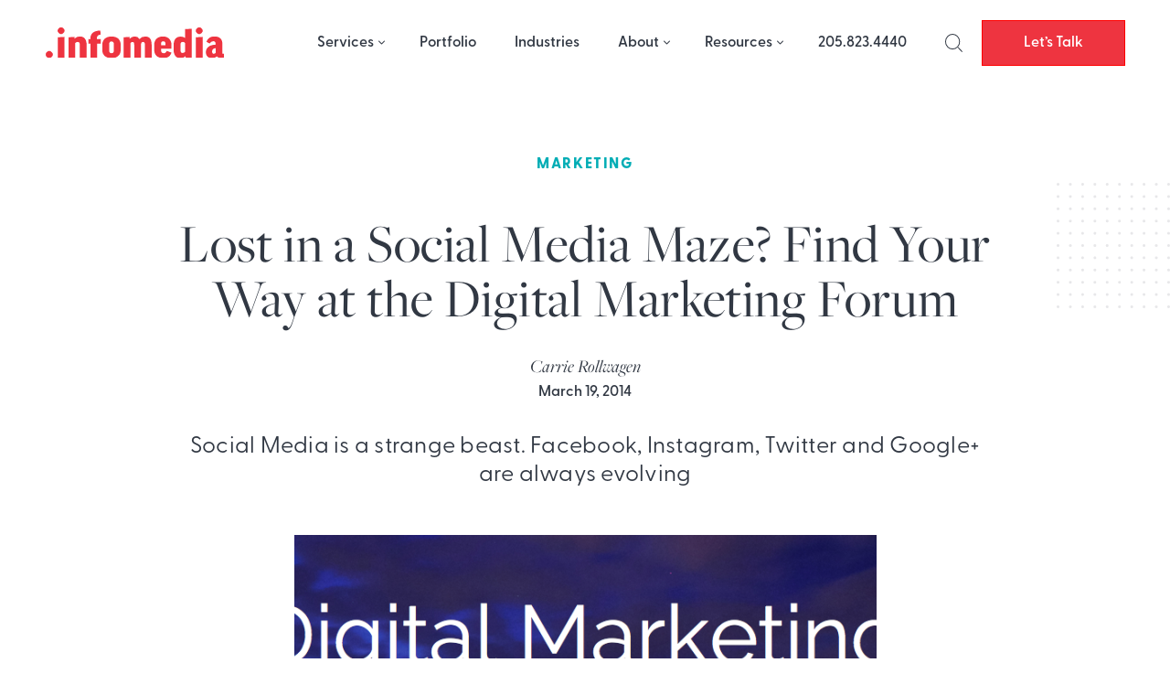

--- FILE ---
content_type: text/html; charset=UTF-8
request_url: https://infomedia.com/blog/birmingham-digital-marketing-forum/
body_size: 12501
content:

<!DOCTYPE html>
<html lang="en-US">
<head>
	<meta charset="UTF-8">
	<meta name="viewport" content="width=device-width, initial-scale=1">
	<link rel="profile" href="http://gmpg.org/xfn/11">
	<link rel="pingback" href="https://infomedia.com/xmlrpc.php">
	<meta name="facebook-domain-verification" content="fo2xw6e0ue0eqvwayq6v5w0ehv4onl" />

	<!-- Cookieyes banner --> 
	<script id="cookieyes" type="text/javascript" src="https://cdn-cookieyes.com/client_data/33562c95af525ce0a05efd0b/script.js"></script>
	
	<meta name='robots' content='index, follow, max-image-preview:large, max-snippet:-1, max-video-preview:-1' />

	<!-- This site is optimized with the Yoast SEO plugin v19.0 - https://yoast.com/wordpress/plugins/seo/ -->
	<title>Lost in a Social Media Maze? Find Your Way at the Digital Marketing Forum - Infomedia</title>
	<meta name="description" content="Birmingham&#039;s April 3 Digital Marketing Forum includes speakers like ESPN&#039;s Katie Richman, David Griner and Jeff Vreeland. | Infomedia" />
	<link rel="canonical" href="https://infomedia.com/blog/birmingham-digital-marketing-forum/" />
	<meta property="og:locale" content="en_US" />
	<meta property="og:type" content="article" />
	<meta property="og:title" content="Lost in a Social Media Maze? Find Your Way at the Digital Marketing Forum - Infomedia" />
	<meta property="og:description" content="Birmingham&#039;s April 3 Digital Marketing Forum includes speakers like ESPN&#039;s Katie Richman, David Griner and Jeff Vreeland. | Infomedia" />
	<meta property="og:url" content="https://infomedia.com/blog/birmingham-digital-marketing-forum/" />
	<meta property="og:site_name" content="Infomedia" />
	<meta property="article:published_time" content="2014-03-19T19:03:38+00:00" />
	<meta property="article:modified_time" content="2022-10-24T21:14:40+00:00" />
	<meta property="og:image" content="https://infomedia.com/wp-content/uploads/Screen-shot-2014-03-19-at-8.00.21-AM-1024x374-1.png" />
	<meta property="og:image:width" content="1024" />
	<meta property="og:image:height" content="374" />
	<meta property="og:image:type" content="image/png" />
	<meta name="twitter:card" content="summary_large_image" />
	<meta name="twitter:label1" content="Written by" />
	<meta name="twitter:data1" content="Carrie Rollwagen" />
	<meta name="twitter:label2" content="Est. reading time" />
	<meta name="twitter:data2" content="2 minutes" />
	<script type="application/ld+json" class="yoast-schema-graph">{"@context":"https://schema.org","@graph":[{"@type":"WebSite","@id":"https://infomedia.com/#website","url":"https://infomedia.com/","name":"Infomedia","description":"","potentialAction":[{"@type":"SearchAction","target":{"@type":"EntryPoint","urlTemplate":"https://infomedia.com/?s={search_term_string}"},"query-input":"required name=search_term_string"}],"inLanguage":"en-US"},{"@type":"ImageObject","inLanguage":"en-US","@id":"https://infomedia.com/blog/birmingham-digital-marketing-forum/#primaryimage","url":"https://infomedia.com/wp-content/uploads/Screen-shot-2014-03-19-at-8.00.21-AM-1024x374-1.png","contentUrl":"https://infomedia.com/wp-content/uploads/Screen-shot-2014-03-19-at-8.00.21-AM-1024x374-1.png","width":1024,"height":374,"caption":"Digital Marketing Forum 2014"},{"@type":"WebPage","@id":"https://infomedia.com/blog/birmingham-digital-marketing-forum/#webpage","url":"https://infomedia.com/blog/birmingham-digital-marketing-forum/","name":"Lost in a Social Media Maze? Find Your Way at the Digital Marketing Forum - Infomedia","isPartOf":{"@id":"https://infomedia.com/#website"},"primaryImageOfPage":{"@id":"https://infomedia.com/blog/birmingham-digital-marketing-forum/#primaryimage"},"datePublished":"2014-03-19T19:03:38+00:00","dateModified":"2022-10-24T21:14:40+00:00","author":{"@id":"https://infomedia.com/#/schema/person/140259c4a2e938a1bf007ce2ce1d9c6e"},"description":"Birmingham's April 3 Digital Marketing Forum includes speakers like ESPN's Katie Richman, David Griner and Jeff Vreeland. | Infomedia","breadcrumb":{"@id":"https://infomedia.com/blog/birmingham-digital-marketing-forum/#breadcrumb"},"inLanguage":"en-US","potentialAction":[{"@type":"ReadAction","target":["https://infomedia.com/blog/birmingham-digital-marketing-forum/"]}]},{"@type":"BreadcrumbList","@id":"https://infomedia.com/blog/birmingham-digital-marketing-forum/#breadcrumb","itemListElement":[{"@type":"ListItem","position":1,"name":"Home","item":"https://infomedia.com/"},{"@type":"ListItem","position":2,"name":"Blog","item":"https://infomedia.com/blog/"},{"@type":"ListItem","position":3,"name":"Lost in a Social Media Maze? Find Your Way at the Digital Marketing Forum"}]},{"@type":"Person","@id":"https://infomedia.com/#/schema/person/140259c4a2e938a1bf007ce2ce1d9c6e","name":"Carrie Rollwagen","image":{"@type":"ImageObject","inLanguage":"en-US","@id":"https://infomedia.com/#/schema/person/image/","url":"https://secure.gravatar.com/avatar/b564280f24386c2c03e257d03fd2d4d93c091a2f74804d405589dbcab554b1b9?s=96&d=mm&r=g","contentUrl":"https://secure.gravatar.com/avatar/b564280f24386c2c03e257d03fd2d4d93c091a2f74804d405589dbcab554b1b9?s=96&d=mm&r=g","caption":"Carrie Rollwagen"},"description":"Carrie has been copyediting and writing for fifteen years. Her skills were forged in the newsroom at The Birmingham Post-Herald and she's a huge book nerd (she moonlights as Southern Living's book reviewer), but a love of paper and ink hasn't stopped her from mastering the digital world as well: She's had a blog pretty much since they existed, and she's run social media for companies big and small. Carrie's always ready to take on a new communication challenge, lecture us about the proper use of semicolons, or defend the fact that her Instagram account is filled with selfies.","url":"https://infomedia.com/blog/author/carrie-rollwagon/"}]}</script>
	<!-- / Yoast SEO plugin. -->


<link rel="alternate" type="application/rss+xml" title="Infomedia &raquo; Feed" href="https://infomedia.com/feed/" />
<link rel="alternate" type="application/rss+xml" title="Infomedia &raquo; Comments Feed" href="https://infomedia.com/comments/feed/" />
<link rel="alternate" type="application/rss+xml" title="Infomedia &raquo; Lost in a Social Media Maze? Find Your Way at the Digital Marketing Forum Comments Feed" href="https://infomedia.com/blog/birmingham-digital-marketing-forum/feed/" />
<link rel="alternate" title="oEmbed (JSON)" type="application/json+oembed" href="https://infomedia.com/wp-json/oembed/1.0/embed?url=https%3A%2F%2Finfomedia.com%2Fblog%2Fbirmingham-digital-marketing-forum%2F" />
<link rel="alternate" title="oEmbed (XML)" type="text/xml+oembed" href="https://infomedia.com/wp-json/oembed/1.0/embed?url=https%3A%2F%2Finfomedia.com%2Fblog%2Fbirmingham-digital-marketing-forum%2F&#038;format=xml" />
<style id='wp-img-auto-sizes-contain-inline-css' type='text/css'>
img:is([sizes=auto i],[sizes^="auto," i]){contain-intrinsic-size:3000px 1500px}
/*# sourceURL=wp-img-auto-sizes-contain-inline-css */
</style>
<style id='wp-block-library-inline-css' type='text/css'>
:root{--wp-block-synced-color:#7a00df;--wp-block-synced-color--rgb:122,0,223;--wp-bound-block-color:var(--wp-block-synced-color);--wp-editor-canvas-background:#ddd;--wp-admin-theme-color:#007cba;--wp-admin-theme-color--rgb:0,124,186;--wp-admin-theme-color-darker-10:#006ba1;--wp-admin-theme-color-darker-10--rgb:0,107,160.5;--wp-admin-theme-color-darker-20:#005a87;--wp-admin-theme-color-darker-20--rgb:0,90,135;--wp-admin-border-width-focus:2px}@media (min-resolution:192dpi){:root{--wp-admin-border-width-focus:1.5px}}.wp-element-button{cursor:pointer}:root .has-very-light-gray-background-color{background-color:#eee}:root .has-very-dark-gray-background-color{background-color:#313131}:root .has-very-light-gray-color{color:#eee}:root .has-very-dark-gray-color{color:#313131}:root .has-vivid-green-cyan-to-vivid-cyan-blue-gradient-background{background:linear-gradient(135deg,#00d084,#0693e3)}:root .has-purple-crush-gradient-background{background:linear-gradient(135deg,#34e2e4,#4721fb 50%,#ab1dfe)}:root .has-hazy-dawn-gradient-background{background:linear-gradient(135deg,#faaca8,#dad0ec)}:root .has-subdued-olive-gradient-background{background:linear-gradient(135deg,#fafae1,#67a671)}:root .has-atomic-cream-gradient-background{background:linear-gradient(135deg,#fdd79a,#004a59)}:root .has-nightshade-gradient-background{background:linear-gradient(135deg,#330968,#31cdcf)}:root .has-midnight-gradient-background{background:linear-gradient(135deg,#020381,#2874fc)}:root{--wp--preset--font-size--normal:16px;--wp--preset--font-size--huge:42px}.has-regular-font-size{font-size:1em}.has-larger-font-size{font-size:2.625em}.has-normal-font-size{font-size:var(--wp--preset--font-size--normal)}.has-huge-font-size{font-size:var(--wp--preset--font-size--huge)}.has-text-align-center{text-align:center}.has-text-align-left{text-align:left}.has-text-align-right{text-align:right}.has-fit-text{white-space:nowrap!important}#end-resizable-editor-section{display:none}.aligncenter{clear:both}.items-justified-left{justify-content:flex-start}.items-justified-center{justify-content:center}.items-justified-right{justify-content:flex-end}.items-justified-space-between{justify-content:space-between}.screen-reader-text{border:0;clip-path:inset(50%);height:1px;margin:-1px;overflow:hidden;padding:0;position:absolute;width:1px;word-wrap:normal!important}.screen-reader-text:focus{background-color:#ddd;clip-path:none;color:#444;display:block;font-size:1em;height:auto;left:5px;line-height:normal;padding:15px 23px 14px;text-decoration:none;top:5px;width:auto;z-index:100000}html :where(.has-border-color){border-style:solid}html :where([style*=border-top-color]){border-top-style:solid}html :where([style*=border-right-color]){border-right-style:solid}html :where([style*=border-bottom-color]){border-bottom-style:solid}html :where([style*=border-left-color]){border-left-style:solid}html :where([style*=border-width]){border-style:solid}html :where([style*=border-top-width]){border-top-style:solid}html :where([style*=border-right-width]){border-right-style:solid}html :where([style*=border-bottom-width]){border-bottom-style:solid}html :where([style*=border-left-width]){border-left-style:solid}html :where(img[class*=wp-image-]){height:auto;max-width:100%}:where(figure){margin:0 0 1em}html :where(.is-position-sticky){--wp-admin--admin-bar--position-offset:var(--wp-admin--admin-bar--height,0px)}@media screen and (max-width:600px){html :where(.is-position-sticky){--wp-admin--admin-bar--position-offset:0px}}

/*# sourceURL=wp-block-library-inline-css */
</style><style id='global-styles-inline-css' type='text/css'>
:root{--wp--preset--aspect-ratio--square: 1;--wp--preset--aspect-ratio--4-3: 4/3;--wp--preset--aspect-ratio--3-4: 3/4;--wp--preset--aspect-ratio--3-2: 3/2;--wp--preset--aspect-ratio--2-3: 2/3;--wp--preset--aspect-ratio--16-9: 16/9;--wp--preset--aspect-ratio--9-16: 9/16;--wp--preset--color--black: #000000;--wp--preset--color--cyan-bluish-gray: #abb8c3;--wp--preset--color--white: #ffffff;--wp--preset--color--pale-pink: #f78da7;--wp--preset--color--vivid-red: #cf2e2e;--wp--preset--color--luminous-vivid-orange: #ff6900;--wp--preset--color--luminous-vivid-amber: #fcb900;--wp--preset--color--light-green-cyan: #7bdcb5;--wp--preset--color--vivid-green-cyan: #00d084;--wp--preset--color--pale-cyan-blue: #8ed1fc;--wp--preset--color--vivid-cyan-blue: #0693e3;--wp--preset--color--vivid-purple: #9b51e0;--wp--preset--gradient--vivid-cyan-blue-to-vivid-purple: linear-gradient(135deg,rgb(6,147,227) 0%,rgb(155,81,224) 100%);--wp--preset--gradient--light-green-cyan-to-vivid-green-cyan: linear-gradient(135deg,rgb(122,220,180) 0%,rgb(0,208,130) 100%);--wp--preset--gradient--luminous-vivid-amber-to-luminous-vivid-orange: linear-gradient(135deg,rgb(252,185,0) 0%,rgb(255,105,0) 100%);--wp--preset--gradient--luminous-vivid-orange-to-vivid-red: linear-gradient(135deg,rgb(255,105,0) 0%,rgb(207,46,46) 100%);--wp--preset--gradient--very-light-gray-to-cyan-bluish-gray: linear-gradient(135deg,rgb(238,238,238) 0%,rgb(169,184,195) 100%);--wp--preset--gradient--cool-to-warm-spectrum: linear-gradient(135deg,rgb(74,234,220) 0%,rgb(151,120,209) 20%,rgb(207,42,186) 40%,rgb(238,44,130) 60%,rgb(251,105,98) 80%,rgb(254,248,76) 100%);--wp--preset--gradient--blush-light-purple: linear-gradient(135deg,rgb(255,206,236) 0%,rgb(152,150,240) 100%);--wp--preset--gradient--blush-bordeaux: linear-gradient(135deg,rgb(254,205,165) 0%,rgb(254,45,45) 50%,rgb(107,0,62) 100%);--wp--preset--gradient--luminous-dusk: linear-gradient(135deg,rgb(255,203,112) 0%,rgb(199,81,192) 50%,rgb(65,88,208) 100%);--wp--preset--gradient--pale-ocean: linear-gradient(135deg,rgb(255,245,203) 0%,rgb(182,227,212) 50%,rgb(51,167,181) 100%);--wp--preset--gradient--electric-grass: linear-gradient(135deg,rgb(202,248,128) 0%,rgb(113,206,126) 100%);--wp--preset--gradient--midnight: linear-gradient(135deg,rgb(2,3,129) 0%,rgb(40,116,252) 100%);--wp--preset--font-size--small: 13px;--wp--preset--font-size--medium: 20px;--wp--preset--font-size--large: 36px;--wp--preset--font-size--x-large: 42px;--wp--preset--spacing--20: 0.44rem;--wp--preset--spacing--30: 0.67rem;--wp--preset--spacing--40: 1rem;--wp--preset--spacing--50: 1.5rem;--wp--preset--spacing--60: 2.25rem;--wp--preset--spacing--70: 3.38rem;--wp--preset--spacing--80: 5.06rem;--wp--preset--shadow--natural: 6px 6px 9px rgba(0, 0, 0, 0.2);--wp--preset--shadow--deep: 12px 12px 50px rgba(0, 0, 0, 0.4);--wp--preset--shadow--sharp: 6px 6px 0px rgba(0, 0, 0, 0.2);--wp--preset--shadow--outlined: 6px 6px 0px -3px rgb(255, 255, 255), 6px 6px rgb(0, 0, 0);--wp--preset--shadow--crisp: 6px 6px 0px rgb(0, 0, 0);}:where(.is-layout-flex){gap: 0.5em;}:where(.is-layout-grid){gap: 0.5em;}body .is-layout-flex{display: flex;}.is-layout-flex{flex-wrap: wrap;align-items: center;}.is-layout-flex > :is(*, div){margin: 0;}body .is-layout-grid{display: grid;}.is-layout-grid > :is(*, div){margin: 0;}:where(.wp-block-columns.is-layout-flex){gap: 2em;}:where(.wp-block-columns.is-layout-grid){gap: 2em;}:where(.wp-block-post-template.is-layout-flex){gap: 1.25em;}:where(.wp-block-post-template.is-layout-grid){gap: 1.25em;}.has-black-color{color: var(--wp--preset--color--black) !important;}.has-cyan-bluish-gray-color{color: var(--wp--preset--color--cyan-bluish-gray) !important;}.has-white-color{color: var(--wp--preset--color--white) !important;}.has-pale-pink-color{color: var(--wp--preset--color--pale-pink) !important;}.has-vivid-red-color{color: var(--wp--preset--color--vivid-red) !important;}.has-luminous-vivid-orange-color{color: var(--wp--preset--color--luminous-vivid-orange) !important;}.has-luminous-vivid-amber-color{color: var(--wp--preset--color--luminous-vivid-amber) !important;}.has-light-green-cyan-color{color: var(--wp--preset--color--light-green-cyan) !important;}.has-vivid-green-cyan-color{color: var(--wp--preset--color--vivid-green-cyan) !important;}.has-pale-cyan-blue-color{color: var(--wp--preset--color--pale-cyan-blue) !important;}.has-vivid-cyan-blue-color{color: var(--wp--preset--color--vivid-cyan-blue) !important;}.has-vivid-purple-color{color: var(--wp--preset--color--vivid-purple) !important;}.has-black-background-color{background-color: var(--wp--preset--color--black) !important;}.has-cyan-bluish-gray-background-color{background-color: var(--wp--preset--color--cyan-bluish-gray) !important;}.has-white-background-color{background-color: var(--wp--preset--color--white) !important;}.has-pale-pink-background-color{background-color: var(--wp--preset--color--pale-pink) !important;}.has-vivid-red-background-color{background-color: var(--wp--preset--color--vivid-red) !important;}.has-luminous-vivid-orange-background-color{background-color: var(--wp--preset--color--luminous-vivid-orange) !important;}.has-luminous-vivid-amber-background-color{background-color: var(--wp--preset--color--luminous-vivid-amber) !important;}.has-light-green-cyan-background-color{background-color: var(--wp--preset--color--light-green-cyan) !important;}.has-vivid-green-cyan-background-color{background-color: var(--wp--preset--color--vivid-green-cyan) !important;}.has-pale-cyan-blue-background-color{background-color: var(--wp--preset--color--pale-cyan-blue) !important;}.has-vivid-cyan-blue-background-color{background-color: var(--wp--preset--color--vivid-cyan-blue) !important;}.has-vivid-purple-background-color{background-color: var(--wp--preset--color--vivid-purple) !important;}.has-black-border-color{border-color: var(--wp--preset--color--black) !important;}.has-cyan-bluish-gray-border-color{border-color: var(--wp--preset--color--cyan-bluish-gray) !important;}.has-white-border-color{border-color: var(--wp--preset--color--white) !important;}.has-pale-pink-border-color{border-color: var(--wp--preset--color--pale-pink) !important;}.has-vivid-red-border-color{border-color: var(--wp--preset--color--vivid-red) !important;}.has-luminous-vivid-orange-border-color{border-color: var(--wp--preset--color--luminous-vivid-orange) !important;}.has-luminous-vivid-amber-border-color{border-color: var(--wp--preset--color--luminous-vivid-amber) !important;}.has-light-green-cyan-border-color{border-color: var(--wp--preset--color--light-green-cyan) !important;}.has-vivid-green-cyan-border-color{border-color: var(--wp--preset--color--vivid-green-cyan) !important;}.has-pale-cyan-blue-border-color{border-color: var(--wp--preset--color--pale-cyan-blue) !important;}.has-vivid-cyan-blue-border-color{border-color: var(--wp--preset--color--vivid-cyan-blue) !important;}.has-vivid-purple-border-color{border-color: var(--wp--preset--color--vivid-purple) !important;}.has-vivid-cyan-blue-to-vivid-purple-gradient-background{background: var(--wp--preset--gradient--vivid-cyan-blue-to-vivid-purple) !important;}.has-light-green-cyan-to-vivid-green-cyan-gradient-background{background: var(--wp--preset--gradient--light-green-cyan-to-vivid-green-cyan) !important;}.has-luminous-vivid-amber-to-luminous-vivid-orange-gradient-background{background: var(--wp--preset--gradient--luminous-vivid-amber-to-luminous-vivid-orange) !important;}.has-luminous-vivid-orange-to-vivid-red-gradient-background{background: var(--wp--preset--gradient--luminous-vivid-orange-to-vivid-red) !important;}.has-very-light-gray-to-cyan-bluish-gray-gradient-background{background: var(--wp--preset--gradient--very-light-gray-to-cyan-bluish-gray) !important;}.has-cool-to-warm-spectrum-gradient-background{background: var(--wp--preset--gradient--cool-to-warm-spectrum) !important;}.has-blush-light-purple-gradient-background{background: var(--wp--preset--gradient--blush-light-purple) !important;}.has-blush-bordeaux-gradient-background{background: var(--wp--preset--gradient--blush-bordeaux) !important;}.has-luminous-dusk-gradient-background{background: var(--wp--preset--gradient--luminous-dusk) !important;}.has-pale-ocean-gradient-background{background: var(--wp--preset--gradient--pale-ocean) !important;}.has-electric-grass-gradient-background{background: var(--wp--preset--gradient--electric-grass) !important;}.has-midnight-gradient-background{background: var(--wp--preset--gradient--midnight) !important;}.has-small-font-size{font-size: var(--wp--preset--font-size--small) !important;}.has-medium-font-size{font-size: var(--wp--preset--font-size--medium) !important;}.has-large-font-size{font-size: var(--wp--preset--font-size--large) !important;}.has-x-large-font-size{font-size: var(--wp--preset--font-size--x-large) !important;}
/*# sourceURL=global-styles-inline-css */
</style>

<style id='classic-theme-styles-inline-css' type='text/css'>
/*! This file is auto-generated */
.wp-block-button__link{color:#fff;background-color:#32373c;border-radius:9999px;box-shadow:none;text-decoration:none;padding:calc(.667em + 2px) calc(1.333em + 2px);font-size:1.125em}.wp-block-file__button{background:#32373c;color:#fff;text-decoration:none}
/*# sourceURL=/wp-includes/css/classic-themes.min.css */
</style>
<link rel='stylesheet' id='infodash_frontend-css' href='https://infomedia.com/wp-content/plugins/infomedia-dashboard/assets/css/frontend.css?ver=2.1.0' type='text/css' media='' />
<link rel='stylesheet' id='kronos-style-css' href='https://infomedia.com/wp-content/themes/kronos/assets/css/theme.css?ver=1760378694' type='text/css' media='all' />
<link rel='stylesheet' id='kronos-override-css' href='https://infomedia.com/wp-content/themes/kronos/assets/css/custom.css?ver=1749154962' type='text/css' media='all' />
<link rel='stylesheet' id='featherlight-style-css' href='https://infomedia.com/wp-content/themes/kronos/assets/vendor/featherlight/release/featherlight.min.css?ver=1.7.14' type='text/css' media='all' />
<link rel='stylesheet' id='featherlight-gallery-style-css' href='https://infomedia.com/wp-content/themes/kronos/assets/vendor/featherlight/release/featherlight.gallery.min.css?ver=1.7.14' type='text/css' media='all' />
<link rel='stylesheet' id='infodash_admin-css' href='https://infomedia.com/wp-content/plugins/infomedia-dashboard/assets/css/admin.css?ver=2.1.0' type='text/css' media='' />
<script type="text/javascript" src="https://infomedia.com/wp-content/plugins/infomedia-dashboard/assets/js/frontend.js?ver=2.1.0" id="infodash_frontend-js"></script>
<script type="text/javascript" src="https://infomedia.com/wp-includes/js/jquery/jquery.min.js?ver=3.7.1" id="jquery-core-js"></script>
<script type="text/javascript" src="https://infomedia.com/wp-includes/js/jquery/jquery-migrate.min.js?ver=3.4.1" id="jquery-migrate-js"></script>
<script type="text/javascript" src="https://infomedia.com/wp-content/plugins/infomedia-dashboard/assets/js/admin.js?ver=2.1.0" id="infodash_admin-js"></script>
<link rel="https://api.w.org/" href="https://infomedia.com/wp-json/" /><link rel="alternate" title="JSON" type="application/json" href="https://infomedia.com/wp-json/wp/v2/posts/3170" /><link rel="EditURI" type="application/rsd+xml" title="RSD" href="https://infomedia.com/xmlrpc.php?rsd" />
<link rel='shortlink' href='https://infomedia.com/?p=3170' />
<meta name="cdp-version" content="1.5.0" /><!-- Stream WordPress user activity plugin v3.9.3 -->
    <link rel="stylesheet" href="https://unpkg.com/swiper@8/swiper-bundle.min.css" />
  
    <script src="https://cdn.tailwindcss.com/?plugins=forms,typography"></script>
    
    <script>
        tailwind.config = {
        important: true,
        corePlugins: {
            preflight: false,
        },
        theme: {
            screens: {
                'sm': '640px',
                'md': '768px',
                'wpbreak': '782px',
                'lg': '1024px',
                'xl': '1280px',
            }
        }
    }
    </script>
     <script>
        (function () {
          var zi = document.createElement('script');
          zi.type = 'text/javascript';
          zi.async = true;
          zi.referrerPolicy = 'unsafe-url';
          zi.src = 'https://ws.zoominfo.com/pixel/62ffb94ee2e537008ecae7f3';
          var s = document.getElementsByTagName('script')[0];
          s.parentNode.insertBefore(zi, s);
        })();
      </script>
      <!-- Leadefeeder script -->
      <script> (function(ss,ex){ window.ldfdr=window.ldfdr||function(){(ldfdr._q=ldfdr._q||[]).push([].slice.call(arguments));}; (function(d,s){ fs=d.getElementsByTagName(s)[0]; function ce(src){ var cs=d.createElement(s); cs.src=src; cs.async=1; fs.parentNode.insertBefore(cs,fs); }; ce('https://sc.lfeeder.com/lftracker_v1_'+ss+(ex?'_'+ex:'')+'.js'); })(document,'script'); })('kn9Eq4REglx7RlvP'); </script>
          <script>
    (function(d) {
        var config = {
        kitId: 'tjh0scn',
        scriptTimeout: 3000,
        async: true
        },
        h=d.documentElement,t=setTimeout(function(){h.className=h.className.replace(/\bwf-loading\b/g,"")+" wf-inactive";},config.scriptTimeout),tk=d.createElement("script"),f=false,s=d.getElementsByTagName("script")[0],a;h.className+=" wf-loading";tk.src='https://use.typekit.net/'+config.kitId+'.js';tk.async=true;tk.onload=tk.onreadystatechange=function(){a=this.readyState;if(f||a&&a!="complete"&&a!="loaded")return;f=true;clearTimeout(t);try{Typekit.load(config)}catch(e){}};s.parentNode.insertBefore(tk,s)
    })(document);
    </script>
    <link rel="stylesheet" type="text/css" href="https://infomedia.com/wp-content/themes/kronos/assets/vendor/slick/slick.min.css"/><link rel="stylesheet" type="text/css" href="https://infomedia.com/wp-content/themes/kronos/assets/vendor/slick/slick-theme.min.css"/>   
        <link rel="apple-touch-icon" sizes="180x180" href="https://infomedia.com/wp-content/themes/kronos/favicons/apple-touch-icon.png">
        <link rel="icon" type="image/png" href="https://infomedia.com/wp-content/themes/kronos/favicons/favicon-32x32.png" sizes="32x32">
        <link rel="icon" type="image/png" href="https://infomedia.com/wp-content/themes/kronos/favicons/favicon-16x16.png" sizes="16x16">
        <link rel="manifest" crossorigin="use-credentials" href="https://infomedia.com/wp-content/themes/kronos/favicons/manifest.json">
        <link rel="mask-icon" href="https://infomedia.com/wp-content/themes/kronos/favicons/safari-pinned-tab.svg">
        <link rel="shortcut icon" href="https://infomedia.com/wp-content/themes/kronos/favicons/favicon.ico">
        <meta name="msapplication-config" content="https://infomedia.com/wp-content/themes/kronos/favicons/browserconfig.xml">
        <meta name="theme-color" content="#ffffff">
    		<style type="text/css" id="wp-custom-css">
			.container {
	margin-inline:auto;
}

.single-services .size-full {
	height: auto !important;
}

@media (max-width: 500px) {
	#footer.menu {
		flex-wrap: wrap;
	}
}

.site-wrap {
	overflow-x: clip;
	
	
	
}
input[type='radio'].gfield-choice-input {
  appearance: auto;
  -webkit-appearance: auto;
  -moz-appearance: auto;
}

input[type='checkbox'].gfield-choice-input {
  appearance: auto;
  -webkit-appearance: auto;
  -moz-appearance: auto;
}		</style>
			<!-- Google Tag Manager -->
	<script>(function(w,d,s,l,i){w[l]=w[l]||[];w[l].push({'gtm.start':
	new Date().getTime(),event:'gtm.js'});var f=d.getElementsByTagName(s)[0],
	j=d.createElement(s),dl=l!='dataLayer'?'&l='+l:'';j.async=true;j.src=
	'https://www.googletagmanager.com/gtm.js?id='+i+dl;f.parentNode.insertBefore(j,f);
	})(window,document,'script','dataLayer','GTM-KD8T75F');</script>
	<!-- End Google Tag Manager -->
	
	<!-- Microsoft Ads -->
	
		<script> (function(w,d,t,r,u) { var f,n,i; w[u]=w[u]||[],f=function() { var o={ti:"187182304", enableAutoSpaTracking: true}; o.q=w[u],w[u]=new UET(o),w[u].push("pageLoad") }, n=d.createElement(t),n.src=r,n.async=1,n.onload=n.onreadystatechange=function() { var s=this.readyState; s&&s!=="loaded"&&s!=="complete"||(f(),n.onload=n.onreadystatechange=null) }, i=d.getElementsByTagName(t)[0],i.parentNode.insertBefore(n,i) }) (window,document,"script","//bat.bing.com/bat.js","uetq"); </script>
		
	<!-- End Microsoft Ads -->
		
	<!-- Meta Pixel Code -->
	
	<script>
		!function(f,b,e,v,n,t,s)
		{if(f.fbq)return;n=f.fbq=function(){n.callMethod?
		n.callMethod.apply(n,arguments):n.queue.push(arguments)};
		if(!f._fbq)f._fbq=n;n.push=n;n.loaded=!0;n.version='2.0';
		n.queue=[];t=b.createElement(e);t.async=!0;
		t.src=v;s=b.getElementsByTagName(e)[0];
		s.parentNode.insertBefore(t,s)}(window, document,'script',
		'https://connect.facebook.net/en_US/fbevents.js');
		fbq('init', '1615549625181300');
		fbq('track', 'PageView');
	</script>
	<noscript><img height="1" width="1" style="display:none" src="https://www.facebook.com/tr?id=1615549625181300&ev=PageView&noscript=1"/></noscript>
	<!-- End Meta Pixel Code -->

	<!-- Userway widget -->
	<script src="https://cdn.userway.org/widget.js" data-account="4b2bVjTOtn"></script>
	<!-- Nimbata -->
	<script type="text/javascript" src="//cdn.dni.nimbata.com/9880030916.min.js"></script>
</head>

<body class="wp-singular post-template-default single single-post postid-3170 single-format-standard wp-theme-kronos post-birmingham-digital-marketing-forum">
<!-- Google Tag Manager (noscript) -->
<noscript><iframe src="https://www.googletagmanager.com/ns.html?id=GTM-KD8T75F"
height="0" width="0" style="display:none;visibility:hidden"></iframe></noscript>
<!-- End Google Tag Manager (noscript) -->

	<div class="site-search">
		<div class="form-wrap">
			<span class="search-close" id="search-close" title="close search"><i class="fal fa-times"></i></span>
			<form role="search" method="get" class="search-form" action="https://infomedia.com/">
				<label>
					<span class="screen-reader-text">Search for:</span>
					<input type="search" class="search-field" placeholder="Search &hellip;" value="" name="s" />
				</label>
				<input type="submit" class="search-submit" value="Search" />
			</form>		</div><!-- .form-wrap -->
	</div><!-- .site-search -->	  
	<div class="site-wrap ">
		<div class="site-header">
			<div class="header-wrapper mx-auto">
				<div id="site-title" class="logo"><a href="https://infomedia.com/" rel="home">
					<img src="/wp-content/themes/kronos/assets/imgs/infomedia-logo.svg" class="logo-svg -white" alt="Infomedia Logo" width="195" height="34">
					<img src="/wp-content/themes/kronos/assets/imgs/infomedia-logo-red.svg" class="logo-svg -red" alt="Infomedia Logo" width="195" height="34">
				</a></div><!-- #site-title -->
				<p class="site-description"></p><!-- .site-description -->
				<div class="navigation">
					<nav id="navigation-mobile" class="left-menu">
	
	<div id="nav-toggle" class="right-toggle">
		<span id="menu-bars">
		     <div class="menu-bar menu-bar-top"></div>
		     <div class="menu-bar menu-bar-middle"></div>
		     <div class="menu-bar menu-bar-bottom"></div>
		</span>
	</div><!-- #nav-toggle -->
	
	<div class="menu-wrap">
        <div class="menu-sidebar">
		    <ul id="main-menu" class="menu"><li id="menu-item-2615" class="menu-item menu-item-type-post_type menu-item-object-page menu-item-has-children menu-item-2615"><a href="https://infomedia.com/services/">Services</a>
<ul class="sub-menu">
	<li id="menu-item-59" class="menu-item menu-item-type-post_type menu-item-object-services menu-item-59"><a href="https://infomedia.com/services/strategy/">Strategy</a></li>
	<li id="menu-item-62" class="menu-item menu-item-type-post_type menu-item-object-services menu-item-62"><a href="https://infomedia.com/services/design/">Design</a></li>
	<li id="menu-item-61" class="menu-item menu-item-type-post_type menu-item-object-services menu-item-61"><a href="https://infomedia.com/services/development/">Development</a></li>
	<li id="menu-item-58" class="menu-item menu-item-type-post_type menu-item-object-services menu-item-58"><a href="https://infomedia.com/services/support/">Support</a></li>
	<li id="menu-item-60" class="menu-item menu-item-type-post_type menu-item-object-services menu-item-60"><a href="https://infomedia.com/services/media/">Media</a></li>
</ul>
</li>
<li id="menu-item-219" class="menu-item menu-item-type-custom menu-item-object-custom menu-item-219"><a href="/portfolio/">Portfolio</a></li>
<li id="menu-item-9770" class="menu-item menu-item-type-post_type menu-item-object-page menu-item-9770"><a href="https://infomedia.com/industries/">Industries</a></li>
<li id="menu-item-53" class="menu-item menu-item-type-post_type menu-item-object-page menu-item-has-children menu-item-53"><a href="https://infomedia.com/about-us/">About</a>
<ul class="sub-menu">
	<li id="menu-item-95" class="menu-item menu-item-type-post_type menu-item-object-page menu-item-95"><a href="https://infomedia.com/about-us/our-team/">Our Team</a></li>
	<li id="menu-item-94" class="menu-item menu-item-type-post_type menu-item-object-page menu-item-94"><a href="https://infomedia.com/about-us/careers/">Careers</a></li>
</ul>
</li>
<li id="menu-item-1721" class="menu-item menu-item-type-custom menu-item-object-custom menu-item-has-children menu-item-1721"><a href="/blog/">Resources</a>
<ul class="sub-menu">
	<li id="menu-item-10" class="menu-item menu-item-type-post_type menu-item-object-page current_page_parent menu-item-10"><a href="https://infomedia.com/blog/">Blog</a></li>
	<li id="menu-item-1722" class="menu-item menu-item-type-custom menu-item-object-custom menu-item-1722"><a href="/podcast/">One Quick Question Podcast</a></li>
	<li id="menu-item-7992" class="menu-item menu-item-type-custom menu-item-object-custom menu-item-7992"><a href="/localist/">The Localist Podcast</a></li>
	<li id="menu-item-8681" class="menu-item menu-item-type-post_type menu-item-object-page menu-item-8681"><a href="https://infomedia.com/training/">Training Center</a></li>
</ul>
</li>
<li id="menu-item-64" class="menu-item menu-item-type-custom menu-item-object-custom menu-item-64"><a href="tel:1-205-823-4440">205.823.4440</a></li>
<li id="menu-item-66" class="-search-icon search-toggle menu-item menu-item-type-custom menu-item-object-custom menu-item-66"><a href="#" title="Search"><svg xmlns="http://www.w3.org/2000/svg" width="19.854" height="19.854" viewBox="0 0 19.854 19.854">   <g id="Group_2661" data-name="Group 2661" transform="translate(-1474 -39)">     <g id="Ellipse_6" data-name="Ellipse 6" transform="translate(1474 39)" fill="none" stroke="#313843" stroke-width="1">       <circle cx="8.5" cy="8.5" r="8.5" stroke="none"/>       <circle cx="8.5" cy="8.5" r="8" fill="none"/>     </g>     <line id="Line_1" data-name="Line 1" x2="5" y2="5" transform="translate(1488.5 53.5)" fill="none" stroke="#313843" stroke-width="1"/>   </g> </svg></a></li>
<li id="menu-item-12" class="li-button menu-item menu-item-type-post_type menu-item-object-page menu-item-12"><a href="https://infomedia.com/contact/">Let’s Talk</a></li>
</ul>        </div><!-- .menu-sidebar -->
	</div><!-- .menu-wrap -->
</nav><!-- #navigation-mobile -->					<nav id="navigation-desktop" class="menu-main-menu-container"><ul id="main-menu" class="menu"><li class="menu-item menu-item-type-post_type menu-item-object-page menu-item-has-children menu-item-2615"><a href="https://infomedia.com/services/">Services</a>
<ul class="sub-menu">
	<li class="menu-item menu-item-type-post_type menu-item-object-services menu-item-59"><a href="https://infomedia.com/services/strategy/">Strategy</a></li>
	<li class="menu-item menu-item-type-post_type menu-item-object-services menu-item-62"><a href="https://infomedia.com/services/design/">Design</a></li>
	<li class="menu-item menu-item-type-post_type menu-item-object-services menu-item-61"><a href="https://infomedia.com/services/development/">Development</a></li>
	<li class="menu-item menu-item-type-post_type menu-item-object-services menu-item-58"><a href="https://infomedia.com/services/support/">Support</a></li>
	<li class="menu-item menu-item-type-post_type menu-item-object-services menu-item-60"><a href="https://infomedia.com/services/media/">Media</a></li>
</ul>
</li>
<li class="menu-item menu-item-type-custom menu-item-object-custom menu-item-219"><a href="/portfolio/">Portfolio</a></li>
<li class="menu-item menu-item-type-post_type menu-item-object-page menu-item-9770"><a href="https://infomedia.com/industries/">Industries</a></li>
<li class="menu-item menu-item-type-post_type menu-item-object-page menu-item-has-children menu-item-53"><a href="https://infomedia.com/about-us/">About</a>
<ul class="sub-menu">
	<li class="menu-item menu-item-type-post_type menu-item-object-page menu-item-95"><a href="https://infomedia.com/about-us/our-team/">Our Team</a></li>
	<li class="menu-item menu-item-type-post_type menu-item-object-page menu-item-94"><a href="https://infomedia.com/about-us/careers/">Careers</a></li>
</ul>
</li>
<li class="menu-item menu-item-type-custom menu-item-object-custom menu-item-has-children menu-item-1721"><a href="/blog/">Resources</a>
<ul class="sub-menu">
	<li class="menu-item menu-item-type-post_type menu-item-object-page current_page_parent menu-item-10"><a href="https://infomedia.com/blog/">Blog</a></li>
	<li class="menu-item menu-item-type-custom menu-item-object-custom menu-item-1722"><a href="/podcast/">One Quick Question Podcast</a></li>
	<li class="menu-item menu-item-type-custom menu-item-object-custom menu-item-7992"><a href="/localist/">The Localist Podcast</a></li>
	<li class="menu-item menu-item-type-post_type menu-item-object-page menu-item-8681"><a href="https://infomedia.com/training/">Training Center</a></li>
</ul>
</li>
<li class="menu-item menu-item-type-custom menu-item-object-custom menu-item-64"><a href="tel:1-205-823-4440">205.823.4440</a></li>
<li class="-search-icon search-toggle menu-item menu-item-type-custom menu-item-object-custom menu-item-66"><a href="#" title="Search"><svg xmlns="http://www.w3.org/2000/svg" width="19.854" height="19.854" viewBox="0 0 19.854 19.854">   <g id="Group_2661" data-name="Group 2661" transform="translate(-1474 -39)">     <g id="Ellipse_6" data-name="Ellipse 6" transform="translate(1474 39)" fill="none" stroke="#313843" stroke-width="1">       <circle cx="8.5" cy="8.5" r="8.5" stroke="none"/>       <circle cx="8.5" cy="8.5" r="8" fill="none"/>     </g>     <line id="Line_1" data-name="Line 1" x2="5" y2="5" transform="translate(1488.5 53.5)" fill="none" stroke="#313843" stroke-width="1"/>   </g> </svg></a></li>
<li class="li-button menu-item menu-item-type-post_type menu-item-object-page menu-item-12"><a href="https://infomedia.com/contact/">Let’s Talk</a></li>
</ul></nav>				</div><!-- .navigation -->
                <div class="clearfix"></div>
			</div><!-- .container -->
		</div><!-- .site-header --><div class="container mx-auto no-sidebar">

	<div class="main">	
<article id="post-3170" class="post-3170 post type-post status-publish format-standard has-post-thumbnail hentry category-marketing tag-social-media">
		<header class="entry-header max-900 mx-auto">
			<a class="cat h6" href="https://infomedia.com/blog/category/marketing/">Marketing</a>
			<h1 class="post-title mx-auto">Lost in a Social Media Maze? Find Your Way at the Digital Marketing Forum</h1>		</header><!-- .entry-header -->
		<div class="entry-meta max-900 mx-auto">
			<span class="author-label mx-auto"><em>Carrie Rollwagen</em></span><br>
			<span class="date-label mx-auto">March 19, 2014</span>
			
		</div><!-- .entry-meta -->
		<div class="entry-content max-900 mx-auto">
						<h2 class="post-excerpt font-greycliff">Social Media is a strange beast. Facebook, Instagram, Twitter and Google+ are always evolving</h2>
										<img width="637" height="374" src="https://infomedia.com/wp-content/uploads/Screen-shot-2014-03-19-at-8.00.21-AM-1024x374-1-637x374.png" class="single-post-thumb mx-auto wp-post-image" alt="Digital Marketing Forum 2014" decoding="async" fetchpriority="high" />						<p>Update: This event has been postponed until the fall due to scheduling conflicts. The keynote speaker is still attached, and all current ticket holders will be refunded their money.</p>
<p>Social Media is a strange beast. Facebook, Instagram, Twitter, Google+ — they’re always evolving, and sometimes it feels impossible to keep up. To learn what’s new. To find what’s best for your business. And to develop an internet marketing strategy. The good news is, help is here, in the form of a day-long <a href="http://digitalforumbham.com/" target="_blank" rel="noopener">Digital Marketing Forum</a> right here in Birmingham on April 3. For the business that’s overwhelmed by all the possibilities and new developments, this conference could be the perfect antidote.</p>
<p>Just looking through the agenda might help put your mind at ease: the day includes classes on understanding what metrics and analytics really mean, reinvigorating your social strategy when it feels stagnant, adding video to your plan without breaking your budget, and dealing with online critics.</p>
<p>And the speakers? They’re top-notch. Katie Richman, ESPN’s Director of Social Media Strategy and Social Products for espnW and the Global X Games, will share how her team shapes digital strategies (and her talk will include a Q&amp;A, so you’ll be able to get direct feedback). David Griner is Social Editor for AdWeek and is a former VP/Director of Digital Content for Luckie &amp; Company. And Jeff Vreeland, a founding member of the Alabama Social Media Association, also served as VP of Digital Strategy for some awesome-sounding company called Infomedia.</p>
<p>Convinced? The day of content is $200 — but you can save $50 by using promo code bhambiz at checkout. Tickets for the April 3 event are available <a href="https://www.eventbrite.com/e/digital-marketing-forum-2014-tickets-10664711439" target="_blank" rel="noopener">here</a>. Get your social media started, growing or back on track with what promises to be an excellent event.</p>
		</div><!-- .entry-content -->

		<div class="authorbar max-900 mx-auto">
			
										<div class="col-img">
				<img width="130" height="130" src="https://infomedia.com/wp-content/uploads/carrie-tn-130x130.jpg" class="author-thumb" alt="Carrie" decoding="async" srcset="https://infomedia.com/wp-content/uploads/carrie-tn-130x130.jpg 130w, https://infomedia.com/wp-content/uploads/carrie-tn-150x150.jpg 150w" sizes="(max-width: 130px) 100vw, 130px" />				</div>
						<div class="col-copy">
				<h4 class="about-name h6">About Carrie</h4>
									<p>Carrie has been copyediting and writing for fifteen years. Her skills were forged in the newsroom at The Birmingham Post-Herald and she&#8217;s a huge book nerd (she moonlights as Southern Living&#8217;s book reviewer), but a love of paper and ink hasn&#8217;t stopped her from mastering the digital world as well: She&#8217;s had a blog pretty much since they existed, and she&#8217;s run social media for companies big and small. Carrie&#8217;s always ready to take on a new communication challenge, lecture us about the proper use of semicolons, or defend the fact that her Instagram account is filled with selfies.</p>
									<a href="https://infomedia.com/blog/author/carrie-rollwagon/">See more articles from Carrie Rollwagen</a>
			</div>
		</div><!-- .authorbar -->

		<section class="infoblock block108_two_posts hardcoded">
			<h2 class="block-headline h3 text-center">You Might Also Like</h2>
			<div class="content">
											<a href="https://infomedia.com/blog/eeat-unique-blog-content/" class="post-thumb" id="post-8732">
								<div class="img" style="background-image: url(https://infomedia.com/wp-content/uploads/567A8736-605x363.jpg);"></div>
								<h3 class="title">Marketing</h3>
								<h4 class="headline">How to EEAT Up the Competition With Unique Blog Content</h4>
								<span class="read-more">Read More</span>
							</a>
							
																<a href="https://infomedia.com/podcast/adding-video-website/" class="post-thumb" id="post-7111">
							<div class="img" style="background-image: url(https://infomedia.com/wp-content/uploads/Podcast-Templates-for-Website-No-Logo-19-605x363.png);"></div>
							<h3 class="title">One Quick Question</h3>
							<h4 class="headline">Where do I start with adding video to my website?</h4>
							<span class="read-more">Listen Now</span>
						</a>
								</div><!-- .content -->
		</section><!-- .block108_two_posts -->
		<!-- <footer class="entry-footer">
			<span class="cat-links">Posted in <a href="https://infomedia.com/blog/category/marketing/" rel="category tag">Marketing</a></span><span class="tags-links">Tagged <a href="https://infomedia.com/blog/tag/social-media/" rel="tag">Social Media</a></span>		</footer>--><!-- .entry-footer -->

</article><!-- #post-## -->	
			<nav class="navigation post-navigation" role="navigation">
			<h2 class="screen-reader-text">Post navigation</h2>
			<div class="nav-links">
					            <div class="nav-previous" title="previous post"><a href="https://infomedia.com/blog/want-best-return-investment-go-digital/" rel="prev"><img src="/wp-content/themes/kronos/assets/imgs/arrow.svg" alt="previous arrow img" class="prev-svg">  Previous Post</a></div><div class="nav-next" title="next post"><a href="https://infomedia.com/blog/winning-blog-race-marathon-sprint/" rel="next">Next Post <img src="/wp-content/themes/kronos/assets/imgs/arrow.svg" alt="previous arrow img" class="next-svg"></a></div>			</div><!-- .nav-links -->
		</nav><!-- .navigation -->
						<section class="footer-cta full-width-block fifty-gutter-wrap">
				<div class="content-wrap bg-pale-mint">
					<div class="content">
						<h2 class="headline">Infomedia is a partner you can <em class="color-teal">trust.</em></h2>
												<a class="button btn-1" href="https://infomedia.com/contact/" target="_self">Let’s Talk</a>
						                    </div><!-- .content -->
                </div><!-- .content-wrap -->
            </section><!-- .footer-cta -->
			</div><!-- .main --></div><!-- .main -->

</div><!-- .container -->
		  
		<footer id="site-footer" class="site-footer" role="contentinfo">
			<div class="container mx-auto cols">
				<div class="col-1">
                    <a href="https://infomedia.com/" rel="home">
					    <img class="i-mark" src="/wp-content/themes/kronos/assets/imgs/i.svg" alt="" width="60" height="60">
                    </a>
					<div class="footer-menu">
					<nav id="navigation-footer" class="menu-footer-menu-container"><ul id="footer" class="menu"><li id="menu-item-84" class="menu-item menu-item-type-post_type menu-item-object-page current_page_parent menu-item-84"><a href="https://infomedia.com/blog/">Blog</a></li>
<li id="menu-item-85" class="menu-item menu-item-type-custom menu-item-object-custom menu-item-85"><a href="/about-us/careers/">Careers</a></li>
<li id="menu-item-86" class="menu-item menu-item-type-custom menu-item-object-custom menu-item-86"><a href="/contact-support/">Support</a></li>
<li id="menu-item-87" class="menu-item menu-item-type-post_type menu-item-object-page menu-item-87"><a href="https://infomedia.com/contact/">Let’s Talk</a></li>
<li id="menu-item-7886" class="menu-item menu-item-type-post_type menu-item-object-page menu-item-7886"><a href="https://infomedia.com/press/">Press</a></li>
<li id="menu-item-8948" class="menu-item menu-item-type-custom menu-item-object-custom menu-item-8948"><a href="https://infomedia.com/services/your-trusted-agency-partner/">Partnerships</a></li>
<li id="menu-item-9535" class="menu-item menu-item-type-custom menu-item-object-custom menu-item-9535"><a href="https://infomedia.com/office-hours/">Employee Resources</a></li>
</ul></nav>					</div>
					<div class="contact-info"><a href="https://g.page/infomedia-birmingham?share" target="_blank">2717 3rd Ave S Birmingham, AL 35233</a> <a href="tel:1-205-823-4440">205.823.4440</a>  <a href="mailto:info@infomedia.com">Email Us</a> <a href="#" id="newsletter-toggle" title="Open newsletter form">Join Our Newsletter</a><a href="/privacy-policy/" rel="nofollow">Privacy Policy</a><a href="/cookie-policy/" rel="nofollow">Cookie Policy</a><a href="/fulfillment-policy/" rel="nofollow">Fulfillment Policy</a></div>
					
					<div class="site-info">
						Copyright &copy; 2026						<a href="/">Infomedia</a>
					</div>
				</div>
				<div class="col-2">
											<a class="button btn-2" href="https://infomedia.com/contact-support/" target="_self">Contact Support</a>
										<div class="footer-social">
						<a href="https://www.facebook.com/infomedia" title="Facebook" target="_blank"><i class="fab fa-facebook-f"></i></a>
<a href="https://twitter.com/infomediadotcom" title="Twitter" target="_blank"><i class="fab fa-twitter"></i></a>
<a href="https://www.instagram.com/infomediadotcom/" title="Instagram" target="_blank"><i class="fab fa-instagram"></i></a>
<a href="https://www.linkedin.com/company/infomedia_2" title="LinkedIn" target="_blank"><i class="fab fa-linkedin-in"></i></a>
<a href="https://www.youtube.com/@infomediadotcom" title="Youtube" target="_blank"><i class="fab fa-youtube"></i></a>					</div>
				</div>
			</div><!-- .container -->
		</footer><!-- .site-footer -->
		<!-- <a href="#" title="back to top" id="back-to-top" class="back-to-top"><img src="/wp-content/themes/kronos/assets/imgs/top-btn3.svg" width="37" height="92"></a> -->

		<!-- Begin Mailchimp Signup Form -->
		<div id="mc_embed_signup">
						<form action="https://infomedia.us9.list-manage.com/subscribe/post?u=b02cc42ea5056522e5297bf3c&amp;id=5d577472fd" method="post" id="mc-embedded-subscribe-form" name="mc-embedded-subscribe-form" class="validate" target="_blank" novalidate>
				<div id="mc_embed_signup_scroll">
					<a href="#" class="newsletter-close" id="newsletter-close" title="close newsletter modal"><i class="fal fa-times"></i></a>
					<h2 class="title">Join Our Newsletter</h2>
					<p class="body mx-auto">Don’t miss out on what’s going on at Infomedia! Subscribe to our monthly newsletter for updates and helpful tips and information.</p>
					<div class="indicates-required"><span class="asterisk">*</span> indicates required</div>
					<div class="mc-field-group">
						<label for="mce-EMAIL">Email Address  <span class="asterisk">*</span>
						</label>
						<input type="email" value="" name="EMAIL" placeholder="Your Email Address" class="required email" id="mce-EMAIL">
					</div>
					<div id="mce-responses" class="clear">
						<div class="response" id="mce-error-response" style="display:none"></div>
						<div class="response" id="mce-success-response" style="display:none"></div>
					</div>    <!-- real people should not fill this in and expect good things - do not remove this or risk form bot signups-->
					<div style="position: absolute; left: -5000px;" aria-hidden="true"><input type="text" name="b_b02cc42ea5056522e5297bf3c_5d577472fd" tabindex="-1" value=""></div>
					<div class="clear"><input class="button btn-1" type="submit" value="Join Our Newsletter" name="subscribe" id="mc-embedded-subscribe" class="button"></div>
				</div><!-- #mc_embed_signup_scroll -->
			</form>
		</div><!-- #mc_embed_signup -->
		<!--End mc_embed_signup-->

	</div><!-- .site-wrap --><script type="speculationrules">
{"prefetch":[{"source":"document","where":{"and":[{"href_matches":"/*"},{"not":{"href_matches":["/wp-*.php","/wp-admin/*","/wp-content/uploads/*","/wp-content/*","/wp-content/plugins/*","/wp-content/themes/kronos/*","/*\\?(.+)"]}},{"not":{"selector_matches":"a[rel~=\"nofollow\"]"}},{"not":{"selector_matches":".no-prefetch, .no-prefetch a"}}]},"eagerness":"conservative"}]}
</script>
    <script src="https://unpkg.com/swiper@8/swiper-bundle.min.js"></script>
    <script src="https://infomedia.com/wp-content/themes/kronos/assets/vendor/slick/slick.min.js"></script>
      <script src="https://kit.fontawesome.com/da3309157a.js" crossorigin="anonymous"></script>
    <!-- <script src="https://kit.fontawesome.com/1c9c762f88.js" crossorigin="anonymous"></script> -->
    <noscript>
        <img src="https://ws.zoominfo.com/pixel/62ffb94ee2e537008ecae7f3" width="1" height="1" style="display: none;" alt="websights" />
    </noscript>
    <!-- Start of Async HubSpot Analytics Code -->
<script type="text/javascript">
(function(d,s,i,r) {
if (d.getElementById(i)){return;}
var n=d.createElement(s),e=d.getElementsByTagName(s)[0];
n.id=i;n.src='//js.hs-analytics.net/analytics/'+(Math.ceil(new Date()/r)*r)+'/3975137.js';
e.parentNode.insertBefore(n, e);
})(document,"script","hs-analytics",300000);
</script>
<!-- End of Async HubSpot Analytics Code -->
<script type="text/javascript" src="https://infomedia.com/wp-content/themes/kronos/assets/js/scripts.js?ver=1753995387" id="kronos-js-js"></script>
<script type="text/javascript" src="https://infomedia.com/wp-content/themes/kronos/assets/vendor/featherlight/release/featherlight.min.js?ver=1.7.14" id="featherlight-js-js"></script>
<script type="text/javascript" src="https://infomedia.com/wp-content/themes/kronos/assets/vendor/featherlight/release/featherlight.gallery.min.js?ver=1.7.14" id="featherlight-gallery-js-js"></script>
<script type="text/javascript" src="https://infomedia.com/wp-includes/js/comment-reply.min.js?ver=6.9" id="comment-reply-js" async="async" data-wp-strategy="async" fetchpriority="low"></script>

<script type='application/ld+json'>
{
  "@context": "http://www.schema.org",
  "@type": "Organization",
  "name": "Infomedia",
  "url": "https://infomedia.com",
  "sameAs": [
    "https://www.instagram.com/infomediadotcom/",
    "https://www.linkedin.com/company/infomedia_2",
    "https://twitter.com/infomediadotcom",
    "https://www.facebook.com/infomedia"
  ],
  "logo": "https://infomedia.com/wp-content/themes/kronos/assets/images/footerlogo.png",
  "description": "We're a full-service web company: That means we do as much or as little as you need, from building your website to creating a robust ecommerce platform to designing a digital marketing plan including social media and SEO.",
  "address": {
    "@type": "PostalAddress",
    "streetAddress": "2717 3rd Ave South",
    "addressLocality": "Birmingham",
    "addressRegion": "AL",
    "postalCode": "35233",
    "addressCountry": "US"
  },
  "telephone": "+1(205) 823-4440"
}
 </script>
</body>
</html>
